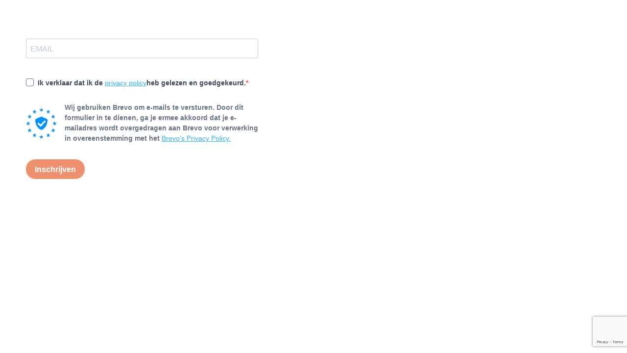

--- FILE ---
content_type: text/html; charset=utf-8
request_url: https://www.google.com/recaptcha/api2/anchor?ar=1&k=6LfSF3cqAAAAAGDXAnv6bbhilgL0ZTv5-q5_HwEA&co=aHR0cHM6Ly9kYWUxMzBjNi5zaWJmb3Jtcy5jb206NDQz&hl=en&v=PoyoqOPhxBO7pBk68S4YbpHZ&size=invisible&anchor-ms=20000&execute-ms=30000&cb=lemyj8gx4x0t
body_size: 48732
content:
<!DOCTYPE HTML><html dir="ltr" lang="en"><head><meta http-equiv="Content-Type" content="text/html; charset=UTF-8">
<meta http-equiv="X-UA-Compatible" content="IE=edge">
<title>reCAPTCHA</title>
<style type="text/css">
/* cyrillic-ext */
@font-face {
  font-family: 'Roboto';
  font-style: normal;
  font-weight: 400;
  font-stretch: 100%;
  src: url(//fonts.gstatic.com/s/roboto/v48/KFO7CnqEu92Fr1ME7kSn66aGLdTylUAMa3GUBHMdazTgWw.woff2) format('woff2');
  unicode-range: U+0460-052F, U+1C80-1C8A, U+20B4, U+2DE0-2DFF, U+A640-A69F, U+FE2E-FE2F;
}
/* cyrillic */
@font-face {
  font-family: 'Roboto';
  font-style: normal;
  font-weight: 400;
  font-stretch: 100%;
  src: url(//fonts.gstatic.com/s/roboto/v48/KFO7CnqEu92Fr1ME7kSn66aGLdTylUAMa3iUBHMdazTgWw.woff2) format('woff2');
  unicode-range: U+0301, U+0400-045F, U+0490-0491, U+04B0-04B1, U+2116;
}
/* greek-ext */
@font-face {
  font-family: 'Roboto';
  font-style: normal;
  font-weight: 400;
  font-stretch: 100%;
  src: url(//fonts.gstatic.com/s/roboto/v48/KFO7CnqEu92Fr1ME7kSn66aGLdTylUAMa3CUBHMdazTgWw.woff2) format('woff2');
  unicode-range: U+1F00-1FFF;
}
/* greek */
@font-face {
  font-family: 'Roboto';
  font-style: normal;
  font-weight: 400;
  font-stretch: 100%;
  src: url(//fonts.gstatic.com/s/roboto/v48/KFO7CnqEu92Fr1ME7kSn66aGLdTylUAMa3-UBHMdazTgWw.woff2) format('woff2');
  unicode-range: U+0370-0377, U+037A-037F, U+0384-038A, U+038C, U+038E-03A1, U+03A3-03FF;
}
/* math */
@font-face {
  font-family: 'Roboto';
  font-style: normal;
  font-weight: 400;
  font-stretch: 100%;
  src: url(//fonts.gstatic.com/s/roboto/v48/KFO7CnqEu92Fr1ME7kSn66aGLdTylUAMawCUBHMdazTgWw.woff2) format('woff2');
  unicode-range: U+0302-0303, U+0305, U+0307-0308, U+0310, U+0312, U+0315, U+031A, U+0326-0327, U+032C, U+032F-0330, U+0332-0333, U+0338, U+033A, U+0346, U+034D, U+0391-03A1, U+03A3-03A9, U+03B1-03C9, U+03D1, U+03D5-03D6, U+03F0-03F1, U+03F4-03F5, U+2016-2017, U+2034-2038, U+203C, U+2040, U+2043, U+2047, U+2050, U+2057, U+205F, U+2070-2071, U+2074-208E, U+2090-209C, U+20D0-20DC, U+20E1, U+20E5-20EF, U+2100-2112, U+2114-2115, U+2117-2121, U+2123-214F, U+2190, U+2192, U+2194-21AE, U+21B0-21E5, U+21F1-21F2, U+21F4-2211, U+2213-2214, U+2216-22FF, U+2308-230B, U+2310, U+2319, U+231C-2321, U+2336-237A, U+237C, U+2395, U+239B-23B7, U+23D0, U+23DC-23E1, U+2474-2475, U+25AF, U+25B3, U+25B7, U+25BD, U+25C1, U+25CA, U+25CC, U+25FB, U+266D-266F, U+27C0-27FF, U+2900-2AFF, U+2B0E-2B11, U+2B30-2B4C, U+2BFE, U+3030, U+FF5B, U+FF5D, U+1D400-1D7FF, U+1EE00-1EEFF;
}
/* symbols */
@font-face {
  font-family: 'Roboto';
  font-style: normal;
  font-weight: 400;
  font-stretch: 100%;
  src: url(//fonts.gstatic.com/s/roboto/v48/KFO7CnqEu92Fr1ME7kSn66aGLdTylUAMaxKUBHMdazTgWw.woff2) format('woff2');
  unicode-range: U+0001-000C, U+000E-001F, U+007F-009F, U+20DD-20E0, U+20E2-20E4, U+2150-218F, U+2190, U+2192, U+2194-2199, U+21AF, U+21E6-21F0, U+21F3, U+2218-2219, U+2299, U+22C4-22C6, U+2300-243F, U+2440-244A, U+2460-24FF, U+25A0-27BF, U+2800-28FF, U+2921-2922, U+2981, U+29BF, U+29EB, U+2B00-2BFF, U+4DC0-4DFF, U+FFF9-FFFB, U+10140-1018E, U+10190-1019C, U+101A0, U+101D0-101FD, U+102E0-102FB, U+10E60-10E7E, U+1D2C0-1D2D3, U+1D2E0-1D37F, U+1F000-1F0FF, U+1F100-1F1AD, U+1F1E6-1F1FF, U+1F30D-1F30F, U+1F315, U+1F31C, U+1F31E, U+1F320-1F32C, U+1F336, U+1F378, U+1F37D, U+1F382, U+1F393-1F39F, U+1F3A7-1F3A8, U+1F3AC-1F3AF, U+1F3C2, U+1F3C4-1F3C6, U+1F3CA-1F3CE, U+1F3D4-1F3E0, U+1F3ED, U+1F3F1-1F3F3, U+1F3F5-1F3F7, U+1F408, U+1F415, U+1F41F, U+1F426, U+1F43F, U+1F441-1F442, U+1F444, U+1F446-1F449, U+1F44C-1F44E, U+1F453, U+1F46A, U+1F47D, U+1F4A3, U+1F4B0, U+1F4B3, U+1F4B9, U+1F4BB, U+1F4BF, U+1F4C8-1F4CB, U+1F4D6, U+1F4DA, U+1F4DF, U+1F4E3-1F4E6, U+1F4EA-1F4ED, U+1F4F7, U+1F4F9-1F4FB, U+1F4FD-1F4FE, U+1F503, U+1F507-1F50B, U+1F50D, U+1F512-1F513, U+1F53E-1F54A, U+1F54F-1F5FA, U+1F610, U+1F650-1F67F, U+1F687, U+1F68D, U+1F691, U+1F694, U+1F698, U+1F6AD, U+1F6B2, U+1F6B9-1F6BA, U+1F6BC, U+1F6C6-1F6CF, U+1F6D3-1F6D7, U+1F6E0-1F6EA, U+1F6F0-1F6F3, U+1F6F7-1F6FC, U+1F700-1F7FF, U+1F800-1F80B, U+1F810-1F847, U+1F850-1F859, U+1F860-1F887, U+1F890-1F8AD, U+1F8B0-1F8BB, U+1F8C0-1F8C1, U+1F900-1F90B, U+1F93B, U+1F946, U+1F984, U+1F996, U+1F9E9, U+1FA00-1FA6F, U+1FA70-1FA7C, U+1FA80-1FA89, U+1FA8F-1FAC6, U+1FACE-1FADC, U+1FADF-1FAE9, U+1FAF0-1FAF8, U+1FB00-1FBFF;
}
/* vietnamese */
@font-face {
  font-family: 'Roboto';
  font-style: normal;
  font-weight: 400;
  font-stretch: 100%;
  src: url(//fonts.gstatic.com/s/roboto/v48/KFO7CnqEu92Fr1ME7kSn66aGLdTylUAMa3OUBHMdazTgWw.woff2) format('woff2');
  unicode-range: U+0102-0103, U+0110-0111, U+0128-0129, U+0168-0169, U+01A0-01A1, U+01AF-01B0, U+0300-0301, U+0303-0304, U+0308-0309, U+0323, U+0329, U+1EA0-1EF9, U+20AB;
}
/* latin-ext */
@font-face {
  font-family: 'Roboto';
  font-style: normal;
  font-weight: 400;
  font-stretch: 100%;
  src: url(//fonts.gstatic.com/s/roboto/v48/KFO7CnqEu92Fr1ME7kSn66aGLdTylUAMa3KUBHMdazTgWw.woff2) format('woff2');
  unicode-range: U+0100-02BA, U+02BD-02C5, U+02C7-02CC, U+02CE-02D7, U+02DD-02FF, U+0304, U+0308, U+0329, U+1D00-1DBF, U+1E00-1E9F, U+1EF2-1EFF, U+2020, U+20A0-20AB, U+20AD-20C0, U+2113, U+2C60-2C7F, U+A720-A7FF;
}
/* latin */
@font-face {
  font-family: 'Roboto';
  font-style: normal;
  font-weight: 400;
  font-stretch: 100%;
  src: url(//fonts.gstatic.com/s/roboto/v48/KFO7CnqEu92Fr1ME7kSn66aGLdTylUAMa3yUBHMdazQ.woff2) format('woff2');
  unicode-range: U+0000-00FF, U+0131, U+0152-0153, U+02BB-02BC, U+02C6, U+02DA, U+02DC, U+0304, U+0308, U+0329, U+2000-206F, U+20AC, U+2122, U+2191, U+2193, U+2212, U+2215, U+FEFF, U+FFFD;
}
/* cyrillic-ext */
@font-face {
  font-family: 'Roboto';
  font-style: normal;
  font-weight: 500;
  font-stretch: 100%;
  src: url(//fonts.gstatic.com/s/roboto/v48/KFO7CnqEu92Fr1ME7kSn66aGLdTylUAMa3GUBHMdazTgWw.woff2) format('woff2');
  unicode-range: U+0460-052F, U+1C80-1C8A, U+20B4, U+2DE0-2DFF, U+A640-A69F, U+FE2E-FE2F;
}
/* cyrillic */
@font-face {
  font-family: 'Roboto';
  font-style: normal;
  font-weight: 500;
  font-stretch: 100%;
  src: url(//fonts.gstatic.com/s/roboto/v48/KFO7CnqEu92Fr1ME7kSn66aGLdTylUAMa3iUBHMdazTgWw.woff2) format('woff2');
  unicode-range: U+0301, U+0400-045F, U+0490-0491, U+04B0-04B1, U+2116;
}
/* greek-ext */
@font-face {
  font-family: 'Roboto';
  font-style: normal;
  font-weight: 500;
  font-stretch: 100%;
  src: url(//fonts.gstatic.com/s/roboto/v48/KFO7CnqEu92Fr1ME7kSn66aGLdTylUAMa3CUBHMdazTgWw.woff2) format('woff2');
  unicode-range: U+1F00-1FFF;
}
/* greek */
@font-face {
  font-family: 'Roboto';
  font-style: normal;
  font-weight: 500;
  font-stretch: 100%;
  src: url(//fonts.gstatic.com/s/roboto/v48/KFO7CnqEu92Fr1ME7kSn66aGLdTylUAMa3-UBHMdazTgWw.woff2) format('woff2');
  unicode-range: U+0370-0377, U+037A-037F, U+0384-038A, U+038C, U+038E-03A1, U+03A3-03FF;
}
/* math */
@font-face {
  font-family: 'Roboto';
  font-style: normal;
  font-weight: 500;
  font-stretch: 100%;
  src: url(//fonts.gstatic.com/s/roboto/v48/KFO7CnqEu92Fr1ME7kSn66aGLdTylUAMawCUBHMdazTgWw.woff2) format('woff2');
  unicode-range: U+0302-0303, U+0305, U+0307-0308, U+0310, U+0312, U+0315, U+031A, U+0326-0327, U+032C, U+032F-0330, U+0332-0333, U+0338, U+033A, U+0346, U+034D, U+0391-03A1, U+03A3-03A9, U+03B1-03C9, U+03D1, U+03D5-03D6, U+03F0-03F1, U+03F4-03F5, U+2016-2017, U+2034-2038, U+203C, U+2040, U+2043, U+2047, U+2050, U+2057, U+205F, U+2070-2071, U+2074-208E, U+2090-209C, U+20D0-20DC, U+20E1, U+20E5-20EF, U+2100-2112, U+2114-2115, U+2117-2121, U+2123-214F, U+2190, U+2192, U+2194-21AE, U+21B0-21E5, U+21F1-21F2, U+21F4-2211, U+2213-2214, U+2216-22FF, U+2308-230B, U+2310, U+2319, U+231C-2321, U+2336-237A, U+237C, U+2395, U+239B-23B7, U+23D0, U+23DC-23E1, U+2474-2475, U+25AF, U+25B3, U+25B7, U+25BD, U+25C1, U+25CA, U+25CC, U+25FB, U+266D-266F, U+27C0-27FF, U+2900-2AFF, U+2B0E-2B11, U+2B30-2B4C, U+2BFE, U+3030, U+FF5B, U+FF5D, U+1D400-1D7FF, U+1EE00-1EEFF;
}
/* symbols */
@font-face {
  font-family: 'Roboto';
  font-style: normal;
  font-weight: 500;
  font-stretch: 100%;
  src: url(//fonts.gstatic.com/s/roboto/v48/KFO7CnqEu92Fr1ME7kSn66aGLdTylUAMaxKUBHMdazTgWw.woff2) format('woff2');
  unicode-range: U+0001-000C, U+000E-001F, U+007F-009F, U+20DD-20E0, U+20E2-20E4, U+2150-218F, U+2190, U+2192, U+2194-2199, U+21AF, U+21E6-21F0, U+21F3, U+2218-2219, U+2299, U+22C4-22C6, U+2300-243F, U+2440-244A, U+2460-24FF, U+25A0-27BF, U+2800-28FF, U+2921-2922, U+2981, U+29BF, U+29EB, U+2B00-2BFF, U+4DC0-4DFF, U+FFF9-FFFB, U+10140-1018E, U+10190-1019C, U+101A0, U+101D0-101FD, U+102E0-102FB, U+10E60-10E7E, U+1D2C0-1D2D3, U+1D2E0-1D37F, U+1F000-1F0FF, U+1F100-1F1AD, U+1F1E6-1F1FF, U+1F30D-1F30F, U+1F315, U+1F31C, U+1F31E, U+1F320-1F32C, U+1F336, U+1F378, U+1F37D, U+1F382, U+1F393-1F39F, U+1F3A7-1F3A8, U+1F3AC-1F3AF, U+1F3C2, U+1F3C4-1F3C6, U+1F3CA-1F3CE, U+1F3D4-1F3E0, U+1F3ED, U+1F3F1-1F3F3, U+1F3F5-1F3F7, U+1F408, U+1F415, U+1F41F, U+1F426, U+1F43F, U+1F441-1F442, U+1F444, U+1F446-1F449, U+1F44C-1F44E, U+1F453, U+1F46A, U+1F47D, U+1F4A3, U+1F4B0, U+1F4B3, U+1F4B9, U+1F4BB, U+1F4BF, U+1F4C8-1F4CB, U+1F4D6, U+1F4DA, U+1F4DF, U+1F4E3-1F4E6, U+1F4EA-1F4ED, U+1F4F7, U+1F4F9-1F4FB, U+1F4FD-1F4FE, U+1F503, U+1F507-1F50B, U+1F50D, U+1F512-1F513, U+1F53E-1F54A, U+1F54F-1F5FA, U+1F610, U+1F650-1F67F, U+1F687, U+1F68D, U+1F691, U+1F694, U+1F698, U+1F6AD, U+1F6B2, U+1F6B9-1F6BA, U+1F6BC, U+1F6C6-1F6CF, U+1F6D3-1F6D7, U+1F6E0-1F6EA, U+1F6F0-1F6F3, U+1F6F7-1F6FC, U+1F700-1F7FF, U+1F800-1F80B, U+1F810-1F847, U+1F850-1F859, U+1F860-1F887, U+1F890-1F8AD, U+1F8B0-1F8BB, U+1F8C0-1F8C1, U+1F900-1F90B, U+1F93B, U+1F946, U+1F984, U+1F996, U+1F9E9, U+1FA00-1FA6F, U+1FA70-1FA7C, U+1FA80-1FA89, U+1FA8F-1FAC6, U+1FACE-1FADC, U+1FADF-1FAE9, U+1FAF0-1FAF8, U+1FB00-1FBFF;
}
/* vietnamese */
@font-face {
  font-family: 'Roboto';
  font-style: normal;
  font-weight: 500;
  font-stretch: 100%;
  src: url(//fonts.gstatic.com/s/roboto/v48/KFO7CnqEu92Fr1ME7kSn66aGLdTylUAMa3OUBHMdazTgWw.woff2) format('woff2');
  unicode-range: U+0102-0103, U+0110-0111, U+0128-0129, U+0168-0169, U+01A0-01A1, U+01AF-01B0, U+0300-0301, U+0303-0304, U+0308-0309, U+0323, U+0329, U+1EA0-1EF9, U+20AB;
}
/* latin-ext */
@font-face {
  font-family: 'Roboto';
  font-style: normal;
  font-weight: 500;
  font-stretch: 100%;
  src: url(//fonts.gstatic.com/s/roboto/v48/KFO7CnqEu92Fr1ME7kSn66aGLdTylUAMa3KUBHMdazTgWw.woff2) format('woff2');
  unicode-range: U+0100-02BA, U+02BD-02C5, U+02C7-02CC, U+02CE-02D7, U+02DD-02FF, U+0304, U+0308, U+0329, U+1D00-1DBF, U+1E00-1E9F, U+1EF2-1EFF, U+2020, U+20A0-20AB, U+20AD-20C0, U+2113, U+2C60-2C7F, U+A720-A7FF;
}
/* latin */
@font-face {
  font-family: 'Roboto';
  font-style: normal;
  font-weight: 500;
  font-stretch: 100%;
  src: url(//fonts.gstatic.com/s/roboto/v48/KFO7CnqEu92Fr1ME7kSn66aGLdTylUAMa3yUBHMdazQ.woff2) format('woff2');
  unicode-range: U+0000-00FF, U+0131, U+0152-0153, U+02BB-02BC, U+02C6, U+02DA, U+02DC, U+0304, U+0308, U+0329, U+2000-206F, U+20AC, U+2122, U+2191, U+2193, U+2212, U+2215, U+FEFF, U+FFFD;
}
/* cyrillic-ext */
@font-face {
  font-family: 'Roboto';
  font-style: normal;
  font-weight: 900;
  font-stretch: 100%;
  src: url(//fonts.gstatic.com/s/roboto/v48/KFO7CnqEu92Fr1ME7kSn66aGLdTylUAMa3GUBHMdazTgWw.woff2) format('woff2');
  unicode-range: U+0460-052F, U+1C80-1C8A, U+20B4, U+2DE0-2DFF, U+A640-A69F, U+FE2E-FE2F;
}
/* cyrillic */
@font-face {
  font-family: 'Roboto';
  font-style: normal;
  font-weight: 900;
  font-stretch: 100%;
  src: url(//fonts.gstatic.com/s/roboto/v48/KFO7CnqEu92Fr1ME7kSn66aGLdTylUAMa3iUBHMdazTgWw.woff2) format('woff2');
  unicode-range: U+0301, U+0400-045F, U+0490-0491, U+04B0-04B1, U+2116;
}
/* greek-ext */
@font-face {
  font-family: 'Roboto';
  font-style: normal;
  font-weight: 900;
  font-stretch: 100%;
  src: url(//fonts.gstatic.com/s/roboto/v48/KFO7CnqEu92Fr1ME7kSn66aGLdTylUAMa3CUBHMdazTgWw.woff2) format('woff2');
  unicode-range: U+1F00-1FFF;
}
/* greek */
@font-face {
  font-family: 'Roboto';
  font-style: normal;
  font-weight: 900;
  font-stretch: 100%;
  src: url(//fonts.gstatic.com/s/roboto/v48/KFO7CnqEu92Fr1ME7kSn66aGLdTylUAMa3-UBHMdazTgWw.woff2) format('woff2');
  unicode-range: U+0370-0377, U+037A-037F, U+0384-038A, U+038C, U+038E-03A1, U+03A3-03FF;
}
/* math */
@font-face {
  font-family: 'Roboto';
  font-style: normal;
  font-weight: 900;
  font-stretch: 100%;
  src: url(//fonts.gstatic.com/s/roboto/v48/KFO7CnqEu92Fr1ME7kSn66aGLdTylUAMawCUBHMdazTgWw.woff2) format('woff2');
  unicode-range: U+0302-0303, U+0305, U+0307-0308, U+0310, U+0312, U+0315, U+031A, U+0326-0327, U+032C, U+032F-0330, U+0332-0333, U+0338, U+033A, U+0346, U+034D, U+0391-03A1, U+03A3-03A9, U+03B1-03C9, U+03D1, U+03D5-03D6, U+03F0-03F1, U+03F4-03F5, U+2016-2017, U+2034-2038, U+203C, U+2040, U+2043, U+2047, U+2050, U+2057, U+205F, U+2070-2071, U+2074-208E, U+2090-209C, U+20D0-20DC, U+20E1, U+20E5-20EF, U+2100-2112, U+2114-2115, U+2117-2121, U+2123-214F, U+2190, U+2192, U+2194-21AE, U+21B0-21E5, U+21F1-21F2, U+21F4-2211, U+2213-2214, U+2216-22FF, U+2308-230B, U+2310, U+2319, U+231C-2321, U+2336-237A, U+237C, U+2395, U+239B-23B7, U+23D0, U+23DC-23E1, U+2474-2475, U+25AF, U+25B3, U+25B7, U+25BD, U+25C1, U+25CA, U+25CC, U+25FB, U+266D-266F, U+27C0-27FF, U+2900-2AFF, U+2B0E-2B11, U+2B30-2B4C, U+2BFE, U+3030, U+FF5B, U+FF5D, U+1D400-1D7FF, U+1EE00-1EEFF;
}
/* symbols */
@font-face {
  font-family: 'Roboto';
  font-style: normal;
  font-weight: 900;
  font-stretch: 100%;
  src: url(//fonts.gstatic.com/s/roboto/v48/KFO7CnqEu92Fr1ME7kSn66aGLdTylUAMaxKUBHMdazTgWw.woff2) format('woff2');
  unicode-range: U+0001-000C, U+000E-001F, U+007F-009F, U+20DD-20E0, U+20E2-20E4, U+2150-218F, U+2190, U+2192, U+2194-2199, U+21AF, U+21E6-21F0, U+21F3, U+2218-2219, U+2299, U+22C4-22C6, U+2300-243F, U+2440-244A, U+2460-24FF, U+25A0-27BF, U+2800-28FF, U+2921-2922, U+2981, U+29BF, U+29EB, U+2B00-2BFF, U+4DC0-4DFF, U+FFF9-FFFB, U+10140-1018E, U+10190-1019C, U+101A0, U+101D0-101FD, U+102E0-102FB, U+10E60-10E7E, U+1D2C0-1D2D3, U+1D2E0-1D37F, U+1F000-1F0FF, U+1F100-1F1AD, U+1F1E6-1F1FF, U+1F30D-1F30F, U+1F315, U+1F31C, U+1F31E, U+1F320-1F32C, U+1F336, U+1F378, U+1F37D, U+1F382, U+1F393-1F39F, U+1F3A7-1F3A8, U+1F3AC-1F3AF, U+1F3C2, U+1F3C4-1F3C6, U+1F3CA-1F3CE, U+1F3D4-1F3E0, U+1F3ED, U+1F3F1-1F3F3, U+1F3F5-1F3F7, U+1F408, U+1F415, U+1F41F, U+1F426, U+1F43F, U+1F441-1F442, U+1F444, U+1F446-1F449, U+1F44C-1F44E, U+1F453, U+1F46A, U+1F47D, U+1F4A3, U+1F4B0, U+1F4B3, U+1F4B9, U+1F4BB, U+1F4BF, U+1F4C8-1F4CB, U+1F4D6, U+1F4DA, U+1F4DF, U+1F4E3-1F4E6, U+1F4EA-1F4ED, U+1F4F7, U+1F4F9-1F4FB, U+1F4FD-1F4FE, U+1F503, U+1F507-1F50B, U+1F50D, U+1F512-1F513, U+1F53E-1F54A, U+1F54F-1F5FA, U+1F610, U+1F650-1F67F, U+1F687, U+1F68D, U+1F691, U+1F694, U+1F698, U+1F6AD, U+1F6B2, U+1F6B9-1F6BA, U+1F6BC, U+1F6C6-1F6CF, U+1F6D3-1F6D7, U+1F6E0-1F6EA, U+1F6F0-1F6F3, U+1F6F7-1F6FC, U+1F700-1F7FF, U+1F800-1F80B, U+1F810-1F847, U+1F850-1F859, U+1F860-1F887, U+1F890-1F8AD, U+1F8B0-1F8BB, U+1F8C0-1F8C1, U+1F900-1F90B, U+1F93B, U+1F946, U+1F984, U+1F996, U+1F9E9, U+1FA00-1FA6F, U+1FA70-1FA7C, U+1FA80-1FA89, U+1FA8F-1FAC6, U+1FACE-1FADC, U+1FADF-1FAE9, U+1FAF0-1FAF8, U+1FB00-1FBFF;
}
/* vietnamese */
@font-face {
  font-family: 'Roboto';
  font-style: normal;
  font-weight: 900;
  font-stretch: 100%;
  src: url(//fonts.gstatic.com/s/roboto/v48/KFO7CnqEu92Fr1ME7kSn66aGLdTylUAMa3OUBHMdazTgWw.woff2) format('woff2');
  unicode-range: U+0102-0103, U+0110-0111, U+0128-0129, U+0168-0169, U+01A0-01A1, U+01AF-01B0, U+0300-0301, U+0303-0304, U+0308-0309, U+0323, U+0329, U+1EA0-1EF9, U+20AB;
}
/* latin-ext */
@font-face {
  font-family: 'Roboto';
  font-style: normal;
  font-weight: 900;
  font-stretch: 100%;
  src: url(//fonts.gstatic.com/s/roboto/v48/KFO7CnqEu92Fr1ME7kSn66aGLdTylUAMa3KUBHMdazTgWw.woff2) format('woff2');
  unicode-range: U+0100-02BA, U+02BD-02C5, U+02C7-02CC, U+02CE-02D7, U+02DD-02FF, U+0304, U+0308, U+0329, U+1D00-1DBF, U+1E00-1E9F, U+1EF2-1EFF, U+2020, U+20A0-20AB, U+20AD-20C0, U+2113, U+2C60-2C7F, U+A720-A7FF;
}
/* latin */
@font-face {
  font-family: 'Roboto';
  font-style: normal;
  font-weight: 900;
  font-stretch: 100%;
  src: url(//fonts.gstatic.com/s/roboto/v48/KFO7CnqEu92Fr1ME7kSn66aGLdTylUAMa3yUBHMdazQ.woff2) format('woff2');
  unicode-range: U+0000-00FF, U+0131, U+0152-0153, U+02BB-02BC, U+02C6, U+02DA, U+02DC, U+0304, U+0308, U+0329, U+2000-206F, U+20AC, U+2122, U+2191, U+2193, U+2212, U+2215, U+FEFF, U+FFFD;
}

</style>
<link rel="stylesheet" type="text/css" href="https://www.gstatic.com/recaptcha/releases/PoyoqOPhxBO7pBk68S4YbpHZ/styles__ltr.css">
<script nonce="mxgNepgI8T_lczRVtPU_cA" type="text/javascript">window['__recaptcha_api'] = 'https://www.google.com/recaptcha/api2/';</script>
<script type="text/javascript" src="https://www.gstatic.com/recaptcha/releases/PoyoqOPhxBO7pBk68S4YbpHZ/recaptcha__en.js" nonce="mxgNepgI8T_lczRVtPU_cA">
      
    </script></head>
<body><div id="rc-anchor-alert" class="rc-anchor-alert"></div>
<input type="hidden" id="recaptcha-token" value="[base64]">
<script type="text/javascript" nonce="mxgNepgI8T_lczRVtPU_cA">
      recaptcha.anchor.Main.init("[\x22ainput\x22,[\x22bgdata\x22,\x22\x22,\[base64]/[base64]/[base64]/KE4oMTI0LHYsdi5HKSxMWihsLHYpKTpOKDEyNCx2LGwpLFYpLHYpLFQpKSxGKDE3MSx2KX0scjc9ZnVuY3Rpb24obCl7cmV0dXJuIGx9LEM9ZnVuY3Rpb24obCxWLHYpe04odixsLFYpLFZbYWtdPTI3OTZ9LG49ZnVuY3Rpb24obCxWKXtWLlg9KChWLlg/[base64]/[base64]/[base64]/[base64]/[base64]/[base64]/[base64]/[base64]/[base64]/[base64]/[base64]\\u003d\x22,\[base64]\x22,\x22wpLDrcOgwqvCrsOew6XDp8O/[base64]/RsKZB8OYw5nDkyvDg04TZsO7wrnCkhfDjyEOwqfDn8ONw7LCuMK2KETCl8Kpwoo+w5LCk8Orw4TDuEnDusKHwrzDnwzCtcK7w5nDh2zDisK8fA3CpMKrwp/[base64]/Dtil7wo9JdDfCvFd+UVXDm8Oaw7rDmMK7DS7CqGpSDCLCmnbDjMK8Il7CuEklwq3CpsKQw5LDrjPDt1cgw7XCqMOnwq8Ew6/CnsOzdcO+EMKPw7/Cq8OZGRcLEEzCp8O6O8Ohwq43P8KgAE3DpsOxCsKYMRjDtW3CgMOSw5vCiHDCgsKXD8Oiw7XCkAYJBwnCnTAmwpnDmMKZa8O+W8KJEMK/w5rDp3XCq8O0wqfCv8KAFXNqw6nCucOSwqXCqgowSMOiw7/CoRl6wpjDucKIw5nDjcOzwqbDl8OpDMOLwrXCpnnDpGrDtgQDw6RDwpbCq0o/wofDhsK+w73DtxtrJyt0OcOfVcK0b8OMV8KecApTwoRQw6ojwpBcB0vDmxgmI8KBGMKdw408wo/DjMKwaEHCg1Esw7ozwobClnNCwp1vwoUbLEnDqWJhKEpSw4jDlcOwBMKzP23DnsODwpZqw5TDhMOIJMKNwqx2w5g9I2IiwrJPGnLCmSvCth/DmGzDpDbDt1Rqw5jCtiHDuMOXw6jCoijCkcOTcghNwodvw4EFwoLDmsO7cTxRwpIKwpJGfsKqYcOpU8OZT3BlX8K3LTvDq8OXQ8KkfyVBwp/[base64]/CinTDksK3w6xOw4PCjk/DplzCosOZbMOzw7MaQsORw57CkcOfw6dkwqjDmnbCrxpBYgUfLWYlYcODXmzCjj3Dm8O2worDqsOBw4YVw4nCngJawpBZwr7Dr8KZNT0zMcKLQcO0XMO4wq7DkcOuw4vCtXXDklNxEMOcJsKAecKmTsOvw5/Dk1gTwrbCoD85woA6w4Ysw7PDtMKQwofDpXDCgkfDgsO1aBLDmTjCjsO7G0hOw5tSw6nDlcOrw6hzMBzCr8OgNkNjI0ckMMO5wrFJw7pUGAZsw590wrnCgsOgw7fDpsKFwrlMesKFw5Vpw5nDocOFw5ZCccODcBrCh8OjwqF/[base64]/CrSLDvsK7EcOMXsOuw4/Ds8KhN8Kow73CkcONc8OMw6vCn8KrwovCocOTZjQaw77DlQbCv8KYw7ped8KCw55JcsOeOMObOALCvMOwOMOYbsOswpw2e8KOwr/DtXtjwrQ5EjQiIMO6DD7CukRXAMOffcO4wrTDnijCkh7Dgmcdw5XCu1guwoHCkh93ND/DgsOKw6sOw5FwfRvDlmljwoXDriU5OD/[base64]/Dn2lnexp6wp/[base64]/X2/[base64]/CnxwywrPDhE0rZMOfwq/Dm1EABj4Sw7bDt8OzPQNoOsORGMK7w4HColfDtcOmNMOuw5JYw5PCicOCw6nDpwXDql/[base64]/DkcO2w497P8KeDw/DozQkwrJjw7tkDWgmwrTDv8O9w4k4CWRjCTTCisK5MMKmQsO5w7FdNCUkwocfw63ClnMtw6TDjsK/KcOUFMOWMcKBZ13CmnBMA3LDpMKiwr1BNMOaw4TDpMKVRWrCtgbDi8O1A8K/w4opwqXCrsOBwq/[base64]/CtsOBSmzDp8Oyw78Rw6hqwo5bGEPDs8ODMsKIVsKbZ3odwrnCtgknLxHDgUFqNcKGJ0howqnChsOqEU/[base64]/[base64]/CrnoQw4HCgVFYw7/Cp8KOb0zCtcOgwqLDtxU9J0Q+w5pxZTjClFAPw5fDjMKtwpPDpizChsO/SX/Ck1TCu1dQGgAdw60JQcOrJ8Kcw47DgwzDkXDDoAF8d34HwrU7IcKNwqdxw5ICQkofPsOQYkHChMOOU34BwoXDmDjCg0PDmjnCtW9RfUpZw5VLwr7DhlDDoF/DtMOqwqE6w4LClWYABwwMwqPClWQEKhtvOBfCucOAw487wrw7w5s+asKRPsKVwp4EwrIbaFPDkMO8w5xrw7/CkDMcwpEFT8Kuw4zDu8Kme8KdGEXDr8KVw7bDnz59dVMyw5QBM8KKOcK0BwTCu8Ohw4LDusOQBMOxAU8GJBRkw4vCnn4Fw7vDhwLClwgHw5zCmsOMw67CiTPCkMKhWX8iJsO2w77DqFt7wpnDlsOiwrTDo8KeEBHCjFtELj1NdQ/DhnPCmXHDsVc4wrA0w6nDo8OtZFQnw5LCmsOew7ggfHLDgMK4D8OnSMOwF8Kqwp9jKkg6w4tMw6LDhUDCoMKFXcKiw53DmcK4w7rDuAhaSkpuw4pYBsKqw5Q0OgXDsB/CicOFw7nDpsKnw7XCtMKVE3HDg8KSwrPCiFzClcOOLHHCvsKiwonDhlHCiToUwpUDw6TDhMOkbHhLDUPCsMOfw6bCqsKIS8KnTsObMcOrJ8KrTcORUSPCuQ56OMKqwoPDscKnwqDClTwYMsKOwrrCi8O7XA4vwozDn8KnH17CuFMmUzbDnyYNQMO/[base64]/[base64]/Gy7Cm8KkwqdKw7/CrcOmOMOWUQTCgh3DnmLCmEPCi0PDp3Riwpxwwq/Dg8K5w6kuwqMTL8OmKmh+w7XCqMKtw7nDgDMWw5g5wpvCgMOew69JMUXCvMKbeMOOw78dwrXCjcKrBMOsNypCwr4IfW9gw4/Dvw3CpwPChMK+wrU4MGbCtcKjA8OLwpVIFUTDhcKxJ8KQw7XChsOQRMKvFBcXVcOICA0Uw7XCg8OXE8Olw4InO8K5M154UU5aw7tGOcK6w7XDjm/[base64]/CvXkJw6cRfWTDuyvDnsKQC8Oew5fDhzJLehrCg33DkHbDoMO2FsK9w5DDviTCrSPDhsKKXHhlN8OTfcOjN2IHEENIwoLCgzR+wo/Ck8OOwrs4w5fDvMKAw4ImDEk2dMOTw5XDgR9nP8O7Sm8RCCFFw4gIcsOQwonDkgMfHGtHUsOTwo0jw5sUw4nCpcKOw44IRcKGS8O6GXLDnsO0wowgQsKBCV9/f8OmKQnDg3sWw4EmIcO0E8OWw4hVehs4dsKzACrDvh5WXQPDk3XCtzY9csOmwqbCkcOMdH9YwrcgwqtTw45qWh47woYcwqHDpyrDr8KvHXZrCsKIHWUuwrA+IGcbBXsHMABYH8KbSMOWcsOxChvCsDLDhV1+woEOejASwrHDksKRw4/DmsOuSlTDvEZnwrVawp9VW8KfC2/DkFhwXMO+CMOAw4TDrMKFREdIPcOYLx1Hw53DtHcpPWp1elFETWMzM8KRTMKIwrAqOMORKsOjRcKjJsOaPsOfJ8KtMsO1w5YmwqNFYMO6w4xiWy0TR1R2A8OGUyloUExPwq/[base64]/DusOVw4PDicOLw5zDtMOyw6scIAhAESrDt1QIw6oYwpBeEXleMWLDl8OVw4/Cm2bCsMOxElfCmwLCu8KWBsKgNEnClsOpAMKawqJwIH1RGcKZwp0sw77CphVMwr/ChsKTHMK7wo8Dw68wP8KdCSHCmcKQL8KXaHExw43CtMO7OsOlw4I/wr4pVzppwrXDvzVVccKcHsKLKXQ6w4pOwrnCrcOFf8Ovw41gZMOzM8KCWz5EwozCgMK4KMKIC8KWesOwTsO0QsKIFHItEMKtwoEZw5fCrcKWwrlJCkzDrMOZwpjCmnVaSxgUwpLDgFRyw6HDnVTDnMKUwq00fg3Cm8K5JAHDqMOAREXCkC/CsUBuVcKJw5XDpcKNwqlOKMK5S8Kxw44Lw7LDmHQEWcOMX8OGRioZw4DDgi9kwogvCMK4UMOSGkvDuGYsDsOWwoXCtynCg8Opf8OObTUwXmRvw7YGIgTDlzgGw7LDjDvDg0xXDDXDvw/[base64]/[base64]/[base64]/fsO8wrktw4PCpW/DhQHCvn/DtUHCjQ/Dh8KjTMK0T3wCw6YpMhpHw7wAw44OUsKPESgqaQYgDB5UwrvCnzvCjDTDm8O8wqIRwr19wq/DnMKtw7kqb8OdwoHDocOMXifCgnHDnMK7wrhvwpYlw7IKIkPCg1VTw6UwcTzCscO0PMO/[base64]/wrvClXrDt2jDvyLCrjJzB8OvF8OnVyLDhcKZDmICw57ClTXCk3smwrTDpsKOw6YzwrDCqsOWSMKWasOYK8KFwpgNY33Dum1CITPCpsO7KQccJcOHwrYSwqc9Q8Oew51Jw69wwrlOV8OWPsK/w5tFcCt8w75Nwp/CusOTbMOtNwfCn8Oiw6JXw4zDu8K6X8O3w63Dq8Olwp0uw5XDtcO/HXjCu0cFwpbDo8OPUldlbsOmBVLDsMKbwr5Nw6vDicKCwpsWwqbCpGpTw6F3wqE1wrdEYCLDimzCi0fDlw/[base64]/CpG1IwpTDgE9yPMOBbMOPXsOoQX/CnW7DowNxwpnDulXCugEzM3TDgMKEFcO+fB/Do216GMKXwr9rIhvCnTZJwpBiw7nChsKzwrFFWW7CuSPCuSojw4XDli8Ewp3Dh2lGwqTCv2Vpw6/[base64]/WMKpw7PDpcOcTsKBw6/CrcOQFVPDmsKJw7k+Kl/CvC3DozADF8OfV1Qjw53DomPCicOlI2jCjWhEw4FIwovCo8KOwobDosKydCLCn2fCpcKNw5fCrcOwYsO/wrwYwrTCusK+LFV5UjwMD8KkwprCnHHDogHDsggcwoN/wqDCrsOkVsKeAhXCr04/[base64]/wp3DqQQ4woADw4w/woE2wrzCrMKrES3Dl8KHwq0fwrXDlGcWw5ZqHFMuTH7CqnDCn2cXw7wIZcO7GDsbw6XCsMOnwpLDrTsNIsO5w6kJZhIwwrrClMKDwqrDiMOuw6HCkcObw4/Dk8OGdSl/wp/CrxlDODPDjsOGL8OJw7nDrcKhw4BywpXDu8Otwq7CgMKPCFLCjTZ6w4rCqGTDs0zDvsO2wq8EZMKnbMKxEkzCojUZw6/[base64]/wonDkEQLw7HDqcOkw5rCmcKbwqbDi1bCrcOIw77Dh0fCjXLCtsKRJjBfwoJZb2nDu8Orw6LCvgTCmVvDv8K+DQ5Jw74Qwoc0HygJNSk/Nz8ADcOwJ8KgOcKbwoLDpDTCl8O9wqJVbFkuPl3CmWJ+w4vChsOCw4HCkitWwrHDsBNYw4vCpzl6wrkSecKEw69dZ8Krw5MWfyQbw6fDhnB4KU0qcsK9w4Fsa1MLEsKfZzbDvMK3JXvCo8KZPsOGIhrDp8OVw6B0NcK7w7d0wqrCv3BBw47Cg37CjG/Cp8Kdw7/CqBZ8FsOyw74RaTnDmMKoIUYQw6E1VMOqYTM/TMOXwqVFBcKow6fDpnnCrMOkwqQCw79eDcOtw5Q8XlgUeTd8w6Q9fwnDvTorw6jDucKVdH8ocMKdBsK4GCJPwq3Cu3h7RA1jRsOWwq/[base64]/w6XDhMKkw6E2w7nDh8Krwp9Uw7DCosOmwoDCo8KyfQZkwpvChcORw5XCmgBOB1pMw6/[base64]/DsFpLw6RtwrZAw5DCq1AOH8OSwrbDqQ8Vw7HCgljCk8KeG0nDh8K+P2wiIGkTRsOSwqDDs1vDusK1w4PDgCLDgcOKFnDDqTRXw75pw5J4w5/ClsKswqNXP8KHVkrCmjXCkkvCgx7DugAsw6PDicOVMhJBw4U/TsOLw5QkUcO/YVxZUcKtcMODHMOhw4LCiWLCtggrCcO3Ih3CpcKCwrjCu2t/w6l4EcO+Y8Oww77Dg0JXw4HDvntbw6DCtcOiwo/Do8O5wpbCslLDiwhew5HCiFDCkMKOO04Qw5fDssK2M3bCqsKBw4UzIX/DjXXClsKEwqrCrjEvwpvCtQHChMO0w5AEw4Aew7/DiTM2GMK6wqjDvGYmJsObQMKHHD3DhMKHczTCs8K9w6wQwocIGBDChcO7w7ImdsOgwro9X8OeF8O1M8OyOCtSw4w7w4Jvw7PDskjDtTnCh8OHw4/Cj8K8BcKJw7LCmCHDmcOfR8OoU0w+OCMUMsK6woLCgRkiw7zCh0zCiwjCgSVywrnDt8KUw5BuMGx9w4/Cmm/[base64]/DlC4mwokWaMObw4DCkXbDlsOSw6tYwqMaw4U0w5Quwr3CocO1w53Cm8OqFcKMw7F5w4fChCguYcOdM8KcwqLDj8KjwoHDmsKAZ8Kfw5DCjChOwp16wpVOczDDs0TDgj5jfTsbw5VbZ8OqAMK3w59kJ8KjCMKIQyoSw5DCr8Kpw7/DrHvDujXCkGACw4tUwrsUwoLCqQYnwpbCtg9pW8KnwpZCwq7ChsKrw6oJwoohA8Ksf0vDm0xhP8KcNzYlwoHCqcOEY8OQbFEvw60HOMKTKsK6w6Vrw6fCoMO5XTAVw7Y5wqnCuxXCmMO4bcK9GyXDq8OTwq94w54xw5nDvV/DhnxUw5tDKyLDsRwOHsOewonDnlQ4w5XDgMKARh11wrbCqsOQw6/[base64]/[base64]/[base64]/Cl8KEwqoSZyHDhsO0wrDChcK9wphow5TDsjg4DWDCnRLDuXUgcCPCvzQ9w5DCvBQsDMOjLE1QZMKrw5vDiMOMw47Djl09b8K0DcKqG8O0w4UyN8KFXcKgwqzDnRzCocKIwolbwqrCnT4EA2nCuMOKwptYRWAHw7gnw6spZsKZw57Dm0Y1w70EEj/Dt8KGw5Bkw5nDgMKzXcKiYwZmMzlQCcOXwo3Cr8KJTxNuw41Cw5bDkMKzwowIwq3Dsn47w6nCjWbCm3HDq8O/wpc0woPDisOZwo8WwpjDmsOhw4vChMOsCcKvdH3Du252worCocKNw5JHwq7CmcK4w7p4OWPDucOQw4tUwrFUwpXDrxRzw7hHwovDh0wuwrpKLALCg8ORw6FRbWkMwq/CksODFVJ3A8KFw4pFw4dCbFNAaMOJwrEcPF9AcjEEw6JBXcOBw4drwq42w7vCnMKBw4BpEsKWUWDDk8Ohw7zCusKjw4tfLcOZbcOOwoDCshVoVMOOwrTCqcKFw4Y8w5HDggMYI8KRQ2EeS8O6w4IfP8OjVMOIGHTChHF8F8KUVW/DuMOPCwrChMOHw6HCnsKoKMOawoLDjV7Dh8O2w5HDh2DDvEjCv8OEEMODw4YkaDRVwo5OOxsAwovDgcKSw4fDoMKrwp7DmsK3woBQZsKnw5rCh8Ohw7gSTSPDu3sTCkczw6lqwp8Zwq7CsU3CoWUeCVTDj8OaV0TCjTHCtsKGERjDiMKtw6vCpsKuGUR+B39/JsKJw6YSHgHCqExUw6/[base64]/[base64]/DmcK4w6XChcKtwpIaw7hxwrfCtMKnVmLCtMK+DzNew7UgHCQxwqPDgnTCumHDiMOaw6sYQHbCnQdEw7XCnnrDlMKhc8KDVsKnVzvChcKac3DDgxQTbcKyXcOXw5YTw6dlHgF3wotlw5s/Y8OACcKrwqd2CMOVw6fCqsK7CyV1w4xJw5XDjAN5w7DDscKKHxfDoMKWw4wcAMO9NMKbwpPDkMOMLsKVVD55w444LMOnOsKsw7LDtV94wqBHSyJLwoPDhcKGMMOfwqcIw5bDh8OAwp7Cmwt3HcKMfsOVDh/DulvCksOCwo7DpMK1wqrDsMOkW3ZSwoIjeSlvSsOhTCbCh8KnRsKuScKew5vCl2/DmyAewoFmw6ZBwqLDkUFmC8OcwoTCmk4Ww65nQ8KywqbCpMKjw4oTO8KQAixWwr3Dj8K5VcKASMKkMMOxwptuw6zCiHAIw4dFEjQ7w43DuMO7wrDDhU17JcKHw6fDkcK8PcO/[base64]/W8KNFWPCs8KUw50wG8O9IG0oTMK2FcOkfibCnUbDuMOvwrPDmcO9c8OSwq3DiMKUw5XCghAsw7IFw5oTPXQWZwRfw6fCklXCtkfCrh/DijDDqVbDkirDgsORw4NdGUnChE9sBsOjw4Y0wo3DrMKUwqM8w6RJEcODI8KEwqlHB8OBw6fCksKfw5ZLwoZew7Y6w4ZvGcO2wpxRTj7CrVc7w7fDqwfCncKvwoo1SWrCoj9YwqZlwrgxO8OBdsOAwoIlw4Jgw7pawp9uZHPDsSTCqxDDpFdSw5HDscKRbcO4w4/CmcK3wp3DtMKZwqjCs8Kpw5bDosOHCzFmdFRWw77CkRQ4QMKNJ8O5DMK2wrcqwozCuQh8wqkrwqNdwo9vejY4w5YXWnEwHcKAPsOVOVMBw4rDhsOTw77Dij4RbMOOfibCgMKEC8KFeGrCvcOUwqoWI8Olb8KQw6EkT8O3dsK/[base64]/[base64]/CghprAxZhB8KKBsKsw4I/wpFdYsKTKH1xwprCjkfDr2TCuMKcw7bCjsKawr4DwodmF8Kgw5fCnMKEV3jCrSlGwrPCpWhfw7xsS8O6UsK0JwQOw6VLV8OMwovCmcKAH8O+IsKHwo9LbEfCjsKVIcKqW8KmEDIzwoRqw58LZMO3wqTCgsOlwph/[base64]/DrRTDgx7DuMO7wpwtw7vCkcKfwptIwqxCwpQwwoMrw5TDjsKMeR/Dri/ChT/CgMOIJsOXQ8KZEcOVaMOZC8KhNBsgUSLCg8KFP8OPwrdLGkcgJcOBw7pZBcOFYMOGDMKRwpPDj8OowrMjeMKOOz/CqxTDlGTCgETCuGNtwo4GR1kKFsKjw7nDjHXDmz1Vw4LClFrCvMOCcMKBwotZwoDDqcKDwp4Xwr3CmMKSwo5ew75EwqPDusO6w5/CtxLDhBLCrsOYbjDCucOeE8OUw7XDoU/Di8KiwpFgU8K4wrIfAcO5LcK+w5IdLsOKw4fDhsOvRhTCt23DtWItwpAEDnA9MkXCrCDCpMO+DXx/w5cew45+wqrDnMOnw7IuLsObw61NwrREwpXDuw3CuGrCqsKQwqbDunvCqsKZw43CqSnDhcOIScKZbBnCiynCn3nDpcOqMHxnwpLDqMKww4pCThFuwqDDu2TDhsKsJjzDocOVwrPCsMKww6jDncKuw64Fw7jDv0XCg37CpXTDkcO9PU/DvMO+WcOec8KjMGlUwoHCiwfChFAUw6DCncKlwqtVasO/EWp7X8KBw58Xw6TCqMOPAsKXITF1wqfCqVLDvFpyCDXDl8OMwrZjwoMPwp/[base64]/Dh8ONaD8OOiB+w4Z/HHw+w4gSw7cLdWrCncKjw55nwoFEGR/CncODRjLCqDQ/wp/CusKNcinDpgQOwpbDu8Khw6DDgcKMwpNRwqtTAEIIKsO6w77DrxfCkF5NUS3DqMOEe8OewqzDs8K9w6zCusKpw7fCjCh3woJAHcKZZMOfw4XCrGUZwokPZ8KGDsOOw7/[base64]/H8O/w6sUw6x3w4AdworDnXV+eh99Hxh/KGjCvsOMZS89BlzDrkzDvhvDnMO/Zl5qHEx0Y8K3w5zCn1BLHUM0w4jCu8K9N8KowroUMcOIPVYwOl/[base64]/Cj8K7OwYuGiLDq8K6IsOwaT9SYBoEH1zDksOzECA/HA4rwq3Dtj3Cv8OWw4x+w77CuWc6wqogwolzXCzDtMOgDsOWwpjClsKYRMOzUMOyFURNFxZIARpWwrbCvUjCkWEsJFLDscKiOknDuMKHezXCkQA5FcKySBfCmMKawqrDrGEWecKIOcObwqIPwqXCgMOTeHsUw6nCocKowokRcznCvcKkw5ZTw6fCq8O7A8KfdRRYw7/Cu8O4wqtcwqfCg1/DuUlURcKCwqliBDkhNsK1dsOow5XDvMKnw6vDiMKjw45RwojDtMO3GsOGCMOWbRrCmsOKwqBMwpsKwqhAcw/CkW3Cs31dF8O5OnHDrcKLL8KnYHfCpcOCA8OFblDDvcOEVSTDrzfDnsK+C8O2FA/DgcKERmoQbFFmXMOgEw44w4JcdcKJw6F5w5LCsDoxwo3CjsKSw7zCusKZM8KuTCRsODF2Ug/DjMK7PUJWC8KgRnHChsKpw5HDsUESw7jDisOUQSQAwqsHOMKSYsKrRzPCmsKDwo0zDV/[base64]/[base64]/[base64]/wqIswovCkcOBIWZoQ3lxwohvwoopwqzCusKew73DsRvDvEDDgcKVFSPDiMKJY8OpeMKeZsKabCbDocOuw5c5wr7DnH40KR/DisOVw7JpQ8OAZUvDiUHDsCRiw4JfXHMQwocKfsKVOH/[base64]/DiMKhJMKdwqTDpGDCkQE7NcOtbTDCvH3CmGAhX3PCucKxwqAWw4dPccObUg/[base64]/CnglowodPwqAJFMOYwrQvTiTDhTPDv8KjwpIcAsKgw4pyw5Znwrs9w4ZawqIFwp/CkMKZA1LCm2FZwqg3wrHDulzDnUojw5BEwr19w5AdwpvDhw0hdsK6ccOgw6TCgcOIw6VgwrvDmcO0wpfDslc5wr0Uw43DhgzCmVnDoXbCqF7CjcOMw5HDucO7Q3Bpwps5wobDh0jDkcKuwpDDjUZ/BVLCv8O+AileD8KoQ1kbwrzDtmLDjMKlDyjCp8O6KcKKwo/[base64]/wqnCoW0pEEvCisOODsKpwrNzVVTCksKcwonDnR4UYwzDvsOtRcKAwrfClzUdwq4ZwqTDp8OPa8Oyw4DCj1nClj8Jw5jDrTp2wr3DlcKZwqrCi8KPZMOVwqrCh0jCjXvCgHIlwp3DkHHCgMKLHHkJW8O+w5vDnjxIEyTDscOgP8KLwqfDmwrDvsOONcOdXUNLScOAcsO/[base64]/[base64]/w5UTwpHCjFMtw7lxw4vDk1LCn8O8KMO4w5/[base64]/DjhnCvkLCiFHDnHHDqD/CtsOkw69/TcOVF1BsP8KpXcKAQS1XO1nCqCXDjMKPw4LCiDAJwpc2aCMOw6Ilw61NwqDClz/CjkdawoAlfU3DhsKOwpjCmcOUDnhje8K9OHEHwq1IacOMQMOzSMO7wrpRwpvCiMKFw4Zew6NGYcKLw4jCo0LDoAptw7jChsOlPcKKwqdsFEDCgBnCtcK0HMOsBsKcDALCoWBhCcKLw4/CkcOGwrJNw5fClsK4FMOWH1VNLsKjRW56GXbCscKGwoczw6XDgF/[base64]/CtMKiwrINwqrDil0gSEPDuwTChsO5TR/CscOVJXxQHMO1cMKPPcOew5Yew5DCgWtSIsKyQMOCEcOfQsO8BBLDsm7Cp0rDg8KGM8OaIMKEw5dDdsKqV8OawrE9wqg6H0g7fMOEXxzCoMKSwpjCucKxw47CocOTEsKid8OgW8KSIcOMw5ACwqzCkynCr0J4b2/Ci8KtYVvDlickWSbDrj4Ew5s8D8O8S2zCsjl8wqAnwrPCmATDosOvw5Z/w7Utw4Y6eSjDlMOHwoJfXXdcwpnCtjHCq8O+JsOSfsOgw4LCrxFlHztpaWvCj1bDhwXDjUjDpksSYRcMNMKHBSTCuW3ClF7Dj8KWw5fDisOJKsK/w6JIMsOda8O6wpPChzvChhNPN8K/wrsYJ3hOR0A1A8OYEXbDt8KSw6lmw4pJwqJkKTLDowvCpcOjw47CmWgJw5LCkEMmw6bDswnClAYkMGTDicKkw4/DrsK8wqhlwqzDkRfCv8K5w6nDrDHDmEXCs8OqSjNyGcOXwql6wqTDhVhDw51LwpBjC8OCwq4dXyfCicK8wpJmwq4yaMKcM8KXwrAWwqA+w7EFwrHCrhPCrsO8S0bCowlWwqLCgcOgw75IVQ/[base64]/UlU5w6HCkG9twrNgQ8KzTzfCh8KQwr/DmcOBwp7CqcO+ccK3O8O1wpvCkG3CmsOFw4VaaxdmwozDhMKXacO9DsOJBsOqwoxiFFgKHiUGVRnDpzXDogjClMOBwpPDlEzDmMKLH8KTJsOPawYjwqpPPHspw5M3wr/CnMKhwoMtSETDisOawpTCk13DrsOowqcRecO/wocyJ8KfOibDvAQcwqUhQl/[base64]/Dh3LDj8OAwqILwqNjJjRtwrnCuzJecwZzc8OJw5jDrxDCkMOAGsOJKhlpYF/ChUfDscOrw73ChhbCqsKwFcKow4gGw6TDqMO0w7heGcOXJcOiw7fClDExUEbDo33CqFfDh8OMSMKqL3QFw7RbfUnCo8KRbMKtw6E3w7o/[base64]/[base64]/CiBLCvMKnwoxAw5Y5IcOow4REwqNIwrjDtsK1wrYsNmMuw5rDjMK9W8KpYRzCrz5Jwr3CpsKxw68FBCF5w4fDrcKucxdFw7XDpMKpA8Oxw6fDkCFpelnCtcOAcsKxw73DnybClsKnwq/ClsOKdgZ/dcOBwpYpwoDCq8KjwqHCoD3DvcKlwq06f8OfwqNwP8KYwpQrLMKuBMOew4N8NsOtOsOCwo3CnFY/[base64]/[base64]/WMOfwqPDrlRQXMKsPcOqwpp4w5UMwqcYw4jDvAAIw6krbTJVAcK3f8Ocwr7CtFw2dMKdHW0SeX1LN0Iew57ChsOsw69Aw4kWF3dJH8Kwwrdqw6xdw5zCuQdSw7nCjHw9wo7Csi4/L1UpTihfTh0Vw5IdVsKVQcKDBzbDiVHCg8KowqEVahHDpUAhwpPDvMKPwr7Dl8K/w5zDkMOtw6gow4vCiw7Dh8KmUMONwqxtw7Z7wrhJIsOVFm3DgTwpw7HCo8OuFm3CqTRqwoYjIMKjw7XCkUXCgcKCTjTCucOnAl/[base64]/Dt8OHaHU2HnXDssO6YMKkPF0DejAMw6hSwohjXsKew5kaSxlmI8O8WsOVw7/DhgfCkMOfwpHCpALDnRnCvsKORsOawoxNRsKqRcKvdTLClcONwoLDg0BHwoXDpMObQxTDlcKTwqTCuTXDpMKEZE8yw6FLDMOGwpJ+w7PDhznCgBlGecO9wq59OcOpS1nCrGFVw4/[base64]/CpsKAw7dfw5jDlMO/wr45DMO/[base64]/[base64]/[base64]/CvsK6w4TClB4Ea8OowrknVcKWZyPCqFXCtMKRwr4gwqrDgmvDucK2TGBcw7XDhsO4PMOWOMO+w4HDpQnCuUYTfXrDssOBwp7DtcKGDFTDpMK4wpPCl1sDGmfCs8K5RcKII3XCu8OPOMOXKHHDlMOYR8KnPQ7CgcKPHMOTw64Aw7JAwoDChcOHNcKDw7kfw7pVdk/CmsOXTMKLwq3CqMO+wrh5w6vCocOmflgxwrjDmMOcwqNNw5PCvsKDw6MFwpLClV7DvT1KFx1lw70zwp3ColXCpBTCnmpPSEViZcKZLcK/wonDlwLCrVbCkcK6Ul4kfcKMXTccw60WQHJnwqYmw5bCtMKaw6nCp8O+UjJrw7bCjsO1w6VaCcK/ZQfCgcOkw7YfwqMJdRTDjMOVMDphCgnDgC/[base64]/DtmxNc0bDvcK6FsKCFUBdw7/DgGx4SHLCm8K9wrIBR8OZQAxlBxYTwpBywrTDuMOtw4fDl0MRwpPDssKRw53CmhR0TxVlw6jDk01Bwr0cS8K3QcKyTBduw53DocOOSTlmSgjCgcOwXw/CvMOqSCg4YwVxw50GFAbDssKrcsORwpJ5wqzCgMKZXX3Du2dWKnBJOsKDwr/[base64]/DqEjCkcKqwqYVwpfCvWrCt1tGLMO1w4HCmcOIBw/CkMOXw6QPw5XCiA7CnMOaasO1wpfDvcKnwocNN8OOOsO4w7fDoRzCisOwwr7DpGjDvy8AVcK3W8OWe8Kkw4wmwo3Dkyl3MMOKw4nCuHkIEcOCwqzDhsOcOMK7w6bDmsOew7N8ZFN4wocRAsKVw7nDsjkewqTDim3CkTrDusKSw60ibMK6wr1jKFdrw5/Dq1FOYHRVf8KCQMKMUgjCmFbDpnU5WAAJw7jCkE4ZK8KsEMOra0zDjF5FKsKqw60lbsOuwrtyXMKywqvCkjYGX1E1OSQfRcKdw6vDpMKhScKzw5UUw6TCoyLCug1dw4rDnVvCkMKCwqQswq/Djn3Cl09vwocIw6TDqHcAwpo+w6TCmFXCtiJSAnl+Yz5owpLCo8KLNcKnVjkBNMKmworDicO4w7XDq8KAwocFOXrDli8awoM4V8O5wozCn3rDgsK6wrsjw47ClcKKXR/CpMO2wrHDqXwETGXCjMOBwoF3Gz9JasOOw4TCtcOOFWc4wrHCsMOvw5DChsKlw4ATG8O2bMOswoxPw6vDrk8sQCxsCMOFaUfCv8KRVlVuw4vCtMK8w4gUCx7CtirCr8OdO8O7LVjDjCd6w41zGVnDo8KJA8OXRVFmYcKdF09lwoE3w7/[base64]/Ck8ORwr1Aw4JXbznDmwhaEWccwqZrCMKCwokYw7DDiEAnesOge34cR8KEw5PCtXxgw4wWJ0fDgXHCkTrCr2bDn8KTXcKTwpUKJRV4w5hfw5Z3wp1kUgjCqcOeWyzDnj5AVsK1wrM\\u003d\x22],null,[\x22conf\x22,null,\x226LfSF3cqAAAAAGDXAnv6bbhilgL0ZTv5-q5_HwEA\x22,0,null,null,null,1,[21,125,63,73,95,87,41,43,42,83,102,105,109,121],[1017145,362],0,null,null,null,null,0,null,0,null,700,1,null,0,\[base64]/76lBhnEnQkZnOKMAhk\\u003d\x22,0,0,null,null,1,null,0,0,null,null,null,0],\x22https://dae130c6.sibforms.com:443\x22,null,[3,1,1],null,null,null,1,3600,[\x22https://www.google.com/intl/en/policies/privacy/\x22,\x22https://www.google.com/intl/en/policies/terms/\x22],\x22dtZxgs6r/HVUkx8qGvaC7MCR9xuxBIg+u164HaKQhkc\\u003d\x22,1,0,null,1,1768596783532,0,0,[17,63],null,[255,199],\x22RC-4wF-WX2Bzbgthg\x22,null,null,null,null,null,\x220dAFcWeA6q5wUKdVJwEB02RKIxa_2pWSjja9fXXacMygAGFr6Nm_2pqFTa-RQwxfk6XEg-bMywzDUoeqTTI7H_Y5OQ89IaHUXKWw\x22,1768679583522]");
    </script></body></html>